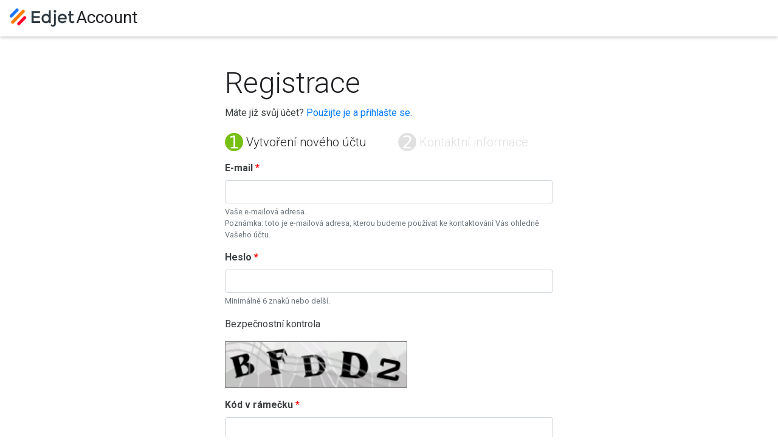

--- FILE ---
content_type: text/html
request_url: https://account.edjet.com/sign-up?setLang=cs-CZ&product=edjettrainingcloudsubscription-premium-an-1-230-cz
body_size: 4952
content:
<!DOCTYPE html>

<html>

<head>


<meta charset="utf-8">
<meta name="viewport" content='width=device-width, initial-scale=1.0, maximum-scale=1.0, minimum-scale=1.0, user-scalable=no' />


<!-- Google Analytics -->

<!-- Global site tag (gtag.js) - Google Analytics -->
<script async src="https://www.googletagmanager.com/gtag/js?id=UA-114771126-4"></script>
<script>
  window.dataLayer = window.dataLayer || [];
  function gtag(){dataLayer.push(arguments);}
  gtag('js', new Date());

  gtag('config', 'UA-114771126-4');
</script>

<title>Sign up&nbsp;- Step 1/2 | Netventic</title>

<meta name="author" content="Netventic NBS 0.0.0 developed by Netventic Technologies s.r.o." />
<meta name="keywords" content="netventic, software, web-based" />
<meta name="description" content="A web software company" />
<meta name="robots" content="index, follow" />
<meta name="googlebot" content="index, follow" />
<meta name="google-site-verification" content="" />

<!-- Favicon -->
<link rel="icon" href="/templates/site/_themes/_default/images/favicon/favicon-32x32.png" sizes="32x32" />
<link rel="icon" href="/templates/site/_themes/_default/images/favicon/favicon-16x16.png" sizes="16x16" />

<!-- Fonts Roboto + MD icons outlined (CDN)  -->
<link href="https://fonts.googleapis.com/css?family=Roboto:300,400,500,700|Material+Icons+Outlined" rel="stylesheet">

<!-- Bootstrap CSS -->
<link rel="stylesheet" href="https://cdn.jsdelivr.net/npm/bootstrap@4.5.3/dist/css/bootstrap.min.css" integrity="sha384-TX8t27EcRE3e/ihU7zmQxVncDAy5uIKz4rEkgIXeMed4M0jlfIDPvg6uqKI2xXr2" crossorigin="anonymous">

<!-- Theme CSS  -->
<link href="/templates/site/_themes/_default/css/_default_screen.css" type="text/css" media="screen" rel="stylesheet" />
<link href="/templates/site/_themes/_default/css/_default_print.css" type="text/css" media="print" rel="stylesheet" />
<link href="/templates/site/_themes/_default/css/_default_tabber.css" type="text/css" media="screen" rel="stylesheet" />

<!-- Social icons Fontello (hosted locally) -->
<style>
    @font-face {
        font-family: 'socicons-fontello';
        src: url('/templates/site/_themes/_default/fonts/fontello-socicons/font/socicons-fontello.eot?359955');
        src: url('/templates/site/_themes/_default/fonts/fontello-socicons/font/socicons-fontello.eot?359955#iefix') format('embedded-opentype'),
        url('/templates/site/_themes/_default/fonts/fontello-socicons/font/socicons-fontello.woff?359955') format('woff'),
        url('/templates/site/_themes/_default/fonts/fontello-socicons/font/socicons-fontello.ttf?359955') format('truetype'),
        url('/templates/site/_themes/_default/fonts/fontello-socicons/font/socicons-fontello.svg?359955#socicons-fontello') format('svg');
        font-weight: normal;
        font-style: normal;
    }
</style>

<link href="/templates/site/_themes/_default/fonts/fontello-socicons/css/socicons-fontello.css" type="text/css" rel="stylesheet">

<!-- Line Awesome CDN -->

<link rel="stylesheet" href="https://maxst.icons8.com/vue-static/landings/line-awesome/line-awesome/1.3.0/css/line-awesome.min.css">


<!-- jQuery -->
<script src='/js/jquery/jquery-1.7.2.min.js' type='text/javascript'></script>

<!-- jQuery PLUGINS -->
<script src='/js/jquery/plugins/dynatree/jquery/jquery.cookie.js' type='text/javascript'></script>

<!-- Other -->
<script src="/js/features.js" type="text/javascript"></script>

<!-- Tabber - hidden before load - optional -->
<script src="/js/tabber/tabber-minimized.js" type="text/javascript"></script>
<style type="text/css">.tabber{display:none;}</style>

<!-- Tabber cookie - remember current tab on reload - optional -->
<script type="text/javascript">
var tabberOptions = {
  'onLoad': function(argsObj)
  {
    var t = argsObj.tabber;
    var i;

    /* Optional: Add the id of the tabber to the cookie name to allow
       for multiple tabber interfaces on the site.  If you have
       multiple tabber interfaces (even on different pages) I suggest
       setting a unique id on each one, to avoid having the cookie set
       the wrong tab.
    */
    if (t.id) {
      t.cookie = t.id + t.cookie;
    }

    /* If a cookie was previously set, restore the active tab */
    i = parseInt(getCookie(t.cookie));
    if (isNaN(i)) { return; }
    t.tabShow(i);
    //alert('getCookie(' + t.cookie + ') = ' + i);
  },

  'onClick':function(argsObj)
  {
    var c = argsObj.tabber.cookie;
    var i = argsObj.index;
    //alert('setCookie(' + c + ',' + i + ')');
    setCookie(c, i);
  }
};

/*==================================================
  Cookie functions
  ==================================================*/
function setCookie(name, value, expires, path, domain, secure) {
    document.cookie= name + "=" + escape(value) +
        ((expires) ? "; expires=" + expires.toGMTString() : "") +
        ((path) ? "; path=" + path : "") +
        ((domain) ? "; domain=" + domain : "") +
        ((secure) ? "; secure" : "");
}

function getCookie(name) {
    var dc = document.cookie;
    var prefix = name + "=";
    var begin = dc.indexOf("; " + prefix);
    if (begin == -1) {
        begin = dc.indexOf(prefix);
        if (begin != 0) return null;
    } else {
        begin += 2;
    }
    var end = document.cookie.indexOf(";", begin);
    if (end == -1) {
        end = dc.length;
    }
    return unescape(dc.substring(begin + prefix.length, end));
}
function deleteCookie(name, path, domain) {
    if (getCookie(name)) {
        document.cookie = name + "=" +
            ((path) ? "; path=" + path : "") +
            ((domain) ? "; domain=" + domain : "") +
            "; expires=Thu, 01-Jan-70 00:00:01 GMT";
    }
}
</script>

</head>

<!-- ### MASTER PAGE ### -->
<!-- template filename: default.tpl.php -->

<body class="ed_pageUid--netventic_sign_up">

    <!--Page top anchor-->
    <a href="#" name="pagetop" id="pagetop">pagetop</a>


    <div class="ed_headerPlaceholder"></div>

    <header class="ed_header d-print-none">

        <div class="container-fluid">

            <div class="row">

                <div class="ed_headerLayout col-12">

                    <div class="ed_headerLayoutLogo ed_headerLayout__item">

                        
<!--LOGO TPL-->

<h1 class="ed_logo">

	<a href="/account/dashboard" title="Edjet Acount home">

		<span class="ed_logo__image">
			<img class="ed_logo__imageImg" src="/templates/site/_themes/_default/images/logo.png" width="109" height="40" id="nahoru" alt="Logo">
		</span>
		<span class="ed_logo__edjet">Edjet</span>
		<span class="ed_logo__text">Account</span>

	</a>

</h1>

                    </div>


                    <div class="ed_headerLayoutMenu ed_headerLayout__item">

                    </div>


                    <div class="ed_headerLayoutActions ed_headerLayout__item">

                    </div>



                    <!-- New product -->

                    <div class="ed_createEdjetAccount ed_headerLayout__item d-none d-sm-block">
                        
                    </div>


                    <!-- Account -->

                    <div class="ed_createEdjetAccount ed_headerLayout__item">

                       
                    </div>


                </div>

            </div>

        </div>

    </header>


    <!-- Page Placeholder Zone -->

    <div class="container mt-5 mb-5">

        
<!-- PAGE LAYOUT -->
<!-- template filename: 1_col_grid_12.tpl.php -->


<div class="row">

    <div class="col-12">


    </div>

</div>


<div class="row">

    <div class="col-12">



<!-- Edjet Account - Sign up – Step 1/2 – Create a new account -->


<!-- Nested grid -->
<div class="row justify-content-center">

    <div class="col-12 col-sm-10 col-md-8 col-lg-6">

        <h2>Registrace</h2>

        
        <p>Máte již svůj účet? <a href="/login?product=edjettrainingcloudsubscription-premium-an-1-230-cz">Použijte je a přihlašte se</a>.</p>


        <div class="row signUpSteps step1">
            
            <div class="col-12 col-sm-6 step1box">
            
                <h3><span class="step1number">&#10122;</span> Vytvoření nového účtu</h3>
            
            </div>
            
            <div class="col-12 col-sm-6 step2box">
            
                <h3><span class="step2number">&#10123;</span> Kontaktní informace</h3>
                
            </div>

            
        </div>

        <div class="row mb-4">

			<div class="col-12">

				


<link rel="stylesheet" type="text/css" media="all" href="/js/calendar/calendar-win2k-cold-2.css" />
<script type="text/javascript" src="/js/calendar/calendar_stripped.js"></script>


<script type="text/javascript" src="/js/calendar/lang/calendar-cs-utf8.js"></script>
<script type="text/javascript" src="/js/calendar/calendar-setup_stripped.js"></script>


<script type="text/javascript">
function checkNumChars(el, num)
{
 var chars_entered=Utf8.encode($(el).val()).length;
 
 $('.charsEntered', $(el).next()).html(chars_entered);
 
 if(chars_entered>=num)
 {
  alert('Maximální počet znaků byl překročen!');
  return false;
 }
 
 return true;
}
</script>

    <form method="post" action="/sign-up" enctype="multipart/form-data">

        <input type="hidden" name="form_id" value="36" />

		

<!-- Form items -->





<!-- Form input - Text field -->

<div class="form-group">


                          <label for="ans_591" class="requiredDataLabel">
                            <strong>
                                E-mail                            <span class="red">*</span></strong>
                          </label>                        
    <input type="text" id="ans_591" name="ans_591[]" size="40" value="" class="form-control requiredData" />

    
    <small class="form-text text-muted">Vaše e-mailová adresa. <br />Poznámka: toto je e-mailová adresa, kterou budeme používat ke kontaktování Vás ohledně Vašeho účtu.</small>


</div>





<!-- Form input - Password -->


<div class="form-group">


                          <label for="ans_592" class="requiredDataLabel">
                            <strong>
                                Heslo                            <span class="red">*</span></strong>
                          </label>                    
    <input type="password" id="ans_592" name="ans_592[]" size="40" value="" class="form-control requiredData" />

    
    <small class="form-text text-muted">Minimálně 6 znaků nebo delší.</small>


</div>





<!-- Form input - Captcha -->


<div class="ed_formControlCaptcha">

    <p>Bezpečnostní kontrola</p>

    <div class="captchaImage">
        <img src="https://account.edjet.com/components/code_image.php" width="300" alt="Captcha image" />
    </div>
      
    
    <!-- Captcha code -->

    <div class="form-group">

        
                          <label for="ans_594" class="requiredDataLabel">
                            <strong>
                                Kód v rámečku                            <span class="red">*</span></strong>
                          </label>        
        <input id="ans_594" name="ans_594[]" size="5" value="" class="form-control requiredData captchaCode" />
    
    </div> 
    


</div>





<div class="form-group form-check">

    

    <span id="ans_595_0">

        <input id="ans_595" class="form-check-input" name="ans_595[]" type="checkbox" value="0" />
        
        <label class="form-check-label" for="ans_595">Souhlasím s <a href="https://elearning.edjet.cz/vop" title="Podmínky služby" target="_blank" class="external">Podmínkami služby Edjet</a></label>
    
    </span>


    
</div>




                   
                            <input type="hidden" id="ans_596" name="ans_596[]" value="33" />
                   




                   
                            <input type="hidden" id="ans_662" name="ans_662[]" value="edjettrainingcloudsubscription-premium-an-1-230-cz" />
                   


		<p>Položky označené tučně a * jsou povinné.</p>

		<!--Submit button-->

		<a href="#" class="btn btn-primary inputButton showLoading" id="formsEngineFormSubmit" name="sent" >Odeslat</a>
		
  </form>
			</div>

        </div>
		
		<div class="row mb-4">

			<div class="col-12">
			
				<p>Security and your privacy is important to us! This site is SSL enabled for secure e-commerce and confidential communications.</p>

			</div>

		</div>

        
    </div>

</div>

    </div>

</div>


<div class="row">

    <div class="col-12">


    </div>

</div>

    </div>


    
<!-- FOOTER NAV TPL -->


<section class="ed_footerNav d-print-none">

    <div class="container">

        <div class="row mb-5">



            <!-- PRODUCTS -->

            <div class="col-6 col-md mb-4">

                <div class="mb-4">
                    <span class="ed_footer__groupTitle">Produkty</span>
                </div>

                <div>

                    <div>
                        <a class="ed_footer__link" href="/account/products">Moje produkty</a>
                    </div>

                    <div>
                        <a class="ed_footer__link" href="/account/new-product">Aktivujte nový produkt</a>
                    </div>

                    <div>
                        <a class="ed_footer__link" href="/account/billing/invoices">Faktury</a>
                    </div>


                </div>

            </div>



            <!-- ACCOUNT -->

            <div class="col-6 col-md mb-4">

                <div class="mb-4">
                    <span class="ed_footer__groupTitle">Účet</span>
                </div>

                <div>

                    <div>
                        <a class="ed_footer__link" href="/account/profile">Můj účet</a>
                    </div>

                    <div>
                        <a class="ed_footer__link" href="/account/change-password">Změna hesla</a>
                    </div>

                    <div>
                        <a class="ed_footer__link" href="/account/messages">Zprávy</a>
                    </div>

                    <div>
                        <a class="ed_footer__link" href="/login/lost-password">Reset hesla</a>
                    </div>

                </div>

            </div>




            <!-- SUPPORT -->

            <div class="col-6 col-md mb-4">

                <div class="mb-4">
                    <span class="ed_footer__groupTitle">Podpora</span>
                </div>

                <div class="m24b">

                    <div>
                        <a class="ed_footer__link ed_link--external" href="https://support.edjet.com/cs-cz/kontaktujte-nas" target="_blank">Kontaktovat podporu</a>
                    </div>

                    <div>
                        <a class="ed_footer__link ed_link--external" href="https://support.edjet.com/cs-cz" target="_blank">Centrum podpory</a>
                    </div>

                    <div>
                        <a class="ed_footer__link ed_link--external" href="https://edjet.eu.teamwork.com/support/#/tickets/new" target="_blank">Požadavek (ticket)</a>
                    </div>


                </div>

            </div>


            <!-- LANGUAGE -->

            <div class="col-6 col-md mb-4">

                <div class="mb-4">
                    <span class="ed_footer__groupTitle">Jazyk</span>
                </div>

                <div class="mb-5">

                    <form action="/sign-up?setLang=cs-CZ&amp;product=edjettrainingcloudsubscription-premium-an-1-230-cz" method="post">
                        
                        <div class="form-row">

                            <div class="col-auto">

                                <select class="form-control" id="i_appLanguageSwitcher" name="appLanguageSwitcher" onchange="return this.form.submit();">
                                                                            <option value="cs-CZ"  selected="selected">Česky</option>
                                                                            <option value="en-US" >Anglicky</option>
                                                                            <option value="sk-SK" >Slovensky</option>
                                                                    </select>

                            </div>

                        </div>

                    </form>


                </div>


            </div>

        </div>

    </div>

</section>



    <!-- Footer -->

    <footer class="ed_footer">

        <div class="container">

            
<!-- FOOTER TPL -->


<div class="row pt-5 pb-5">

	<div class="col-12 col-md-8">

		<div class="ed_footerInner">

			<p>
				&copy; 2026 Edjet, všechna práva vyhrazena. NBS 0.0.0			</p>

		</div>

	</div>

	<div class="col-12 col-md-4 text-md-right">

		<div class="ed-socialWrapper">

			<a href="https://twitter.com/EdjetCom" target="_blank">
				<i class="socicons-fontello socicons-fontello--32 icon-twitter"></i>
				<span class="d-none">Edjet Twitter</span>
			</a>

			<a href="#" target="_blank">
				<i class="socicons-fontello socicons-fontello--32 icon-linkedin"></i>
				<span class="d-none">Edjet LinkedIn</span>
			</a>

			<a href="https://www.youtube.com/channel/UCSJ3C8lR76uAFhO0IQAlTmQ" target="_blank">
				<i class="socicons-fontello socicons-fontello--32 icon-youtube-play"></i>
				<span class="d-none">Edjet Youtube</span>
			</a>

			<a href="#" target="_blank">
				<i class="socicons-fontello socicons-fontello--32 icon-facebook-squared"></i>
				<span class="d-none">Edjet Facebook</span>
			</a>

		</div>

	</div>

</div>





        </div>

    </footer>


</body>

</html>

--- FILE ---
content_type: text/css
request_url: https://account.edjet.com/templates/site/_themes/_default/css/_default_screen.css
body_size: 3959
content:
@charset "utf-8";


/*------ GENERAL -----------------------------------------------------------------*/

html, body {
    height: 100%;
}

body {
    font-family: 'Roboto', sans-serif;
    font-weight: 400;
    font-size: 1rem;
    color: #3c4043;
    margin: 0;
    padding: 0;
    border: 0px none;
    background-color: #fff;
}

/* Headings (RSP) */

h1, .h1, h2, .h2, h3, .h3, h4, .h4, h5, .h5, h6, .h6 {
    font-weight: 400;
    color: #202124;
    margin-top: 0;
    margin-bottom: 0.5rem;
}

/* Small devices (landscape phones, 576px and up)*/

@media (min-width: 576px) {
    h1, .h1 {
        font-size: 3.5rem;
        font-weight: 300;
    }
    h2, .h2 {
        font-size: 3rem;
        font-weight: 300;
    }
    h3, .h3 {
        font-size: 2.5rem;
        font-weight: 300;
    }
    h4, .h4 {
        font-size: 2rem;
        font-weight: 300;
    }
    h5, .h5 {
        font-size: 1.5rem;
        font-weight: 300;
    }
    h6, .h6 {
        font-size: 1rem;
        font-weight: 300;
    }
}

legend {
    background-color: #566675;
    color: #FFFFFF;
    font-weight: bold;
    padding: 0.3em 1.5em;
}

fieldset {
    padding: 1em;
    margin: 1em 0;
    border: solid 1px silver;
}

hr {
    border-top: solid 1px #d3d7db;
    border-right: none;
    border-bottom: none;
    border-left: none
}

table {
    border-collapse: collapse;
}

del {
    color: #47494c;
    text-decoration: line-through;
}

p {
    line-height: 1.6em;
    word-wrap: break-word;
}

ol {
    line-height: 1.6em;
}


/* Links */

.ed_link--external:after {
    font-family: 'Material Icons Outlined';
    font-size: inherit;  /* Icon size */
    content: "\e89e";
    color: inherit;
    padding-left: 0.2rem;
    line-height: 0;
}


/* Text looking like link */

.likeLink {
    color: #284fed;
    text-decoration: underline;
}



/*------ LAYOUT -----------------------------------------------------------------*/


/* Header */

.ed_header {
    position: fixed;
    top: 0;
    width: 100%;
    height: 60px;
    z-index: 300;
    background-color: #fff;
    -moz-box-shadow: 0px 2px 5px rgba(0,0,0,0.2);
    -webkit-box-shadow: 0px 2px 5px rgba(0,0,0,0.2);
    box-shadow: 0px 2px 5px rgba(0,0,0,0.2);
}

.ed_headerPlaceholder {
    display: block;
    height: 60px; /* header height */
    width: 100%;
    content: "";
}

.ed_headerLayout {
    display: flex;
    justify-content: space-between;
    height: 60px;
}

.ed_headerLayout__item {
}

.ed_headerLayoutLogo {
    flex-shrink: 1;
}

.ed_headerLayoutMenu {
    flex-grow: 1;
    flex-shrink: 1;
}




/* Logo */

.ed_logo {
    display: block;
    position: relative;
    width: 120px;
    margin: 0;
    padding: 0;
    z-index: 99;
}

.ed_logo a {
    display: block;
    position: absolute;
    top: 12px;
    left: 0;
    width: 220px;
    height: 36px;
    text-decoration: none;
    color: #202124;
}

.ed_logo a:hover {
    text-decoration: none;
    color: #202124;
}


.ed_logo__image {
    display: block;
    position: absolute;
    top: 0;
    left: 0;
    width: 36px;
    height: 36px;
    overflow: hidden;
}

@media (min-width: 576px) {
    .ed_logo {
        flex-shrink: 0;
        width: 220px;
    }
    
    .ed_logo__image {
        width: 109px;
    }

}


.ed_logo__imageImg {
    display: block;
    position: absolute;
    top: 0;
    left: 0;
    border: none;
    padding: 0;
    margin: 0;
}

.ed_logo__edjet {
    display: none;
}

.ed_logo__text {
    display: block;
    position: absolute;
    top: 0;
    left: 37px;
    font-family: 'Roboto', sans-serif;
    font-weight: 400;
    font-size: 28px;
}

@media (min-width: 576px) {
    .ed_logo__text {
        left: 110px;
    }
}


/* MENU - DESKTOP */
/* Note: Menu is optional */

.ed_menu {

    text-align: center;
    height: 60px;
    margin-left: 6px;
}

/* menu is hidden*/
.ed_pageUid--login .ed_menuInner {
    display: none !important;
}

.ed_menuActions {
    position: absolute;
    width: auto;
    top: 16px;
    right: 0;
}

.ed_menu__item {
    margin-top: 16px;
    float: left;
    text-align: left;
    width: auto;
}

.ed_menu__item a {
    display: inline-block;
    width: auto;
    text-decoration: none;
    color: #34495e;
    font-weight: 400;
    padding: 6px 18px 10px 18px;
}

@media all and (max-width: 1124px) {
    .ed_menu__item a {
        padding: 6px 10px 10px 10px !important;
    }
}

.ed_menu__item a:visited {
    color: #34495e;
}

.ed_menu__item a:hover {
    color: #007bff;
}

.ed_menu__item--active a {
    color: #000000 !important;
    border-bottom: solid 4px #007bff;
}

.ed_menuActions--customerPortal {
    color: #007bff !important;
}


/* menu elements */

.ed_headerAction__button {
    margin-top: 12px;
}

.ed_headerAccount__button {
    margin-top: 12px;
}

.ed_headerLogoutMobile__button {
    margin-top: 12px;
}

.ed_menuMobileButtonInner {
    margin-top: 8px;
}


/* MENU MOBILE - Hamburger button */

.ed_menuMobileButton {
    width: 60px;
}

.ed_menuMobileButton__link {
    display: block !important;
    background-color: transparent !important;
    border: solid 1px #34495e;
    color: #34495e !important;
    padding: 0.5rem 1rem !important;
}


/* MENU MOBILE */

.ed_menuMobile {
    display: none;
    position: fixed;
    width: 100%;
    top: 60px;
    left: 0;
    z-index: 100;
    background-color: #ffffff;
}

.ed_menuMobile__item {
    width: 100%;
    border-bottom: solid 1px #ccc;
}

.ed_menuMobile__item a {
    display: inline-block;
    width: auto;
    text-decoration: none;
    color: #34495e;
    font-weight: 400;
    padding: 6px 18px 10px 18px;
    padding: 1rem;
    border-bottom: none !important;
}

.ed_menuMobile__item a:visited {
    color: #34495e;
}

.ed_menuMobile__item a:hover {
    color: #007bff;
}

.ed_menuMobile__item--active a {
    color: #000000 !important;
    border-bottom: solid 4px #007bff;
    font-weight: 700 !important;
}

.ed_menuMobile__item--customerPortal {
    color: #007bff !important;
}


/* Footer -- Mega footer (footer navigation) */

.ed_footerNav {
    background-color: #f1f1f1;
    padding: 4em 0;
    margin-top: 4em;
}

.ed_footer__groupTitle {
    margin-bottom: 1em;
    text-transform: uppercase;
}

.ed_footer__link {
    text-decoration: none;
    color: #000;
    display: inline-block;
    margin-bottom: 1em;
}


/* Footer */

.ed_footer {
    font-size: 14px;
    text-align: left;
    border-top: 1px solid #eaeaea;
}

.ed_footer a {
    text-decoration: none;
}

.ed_footer .ed_footerInner {
    padding: 0.5em 0 5em 0;
}

.ed_footerMenu a {
    text-decoration: none;
}


/* Table */

.ed_tableRowDetails {
    display: none;
}

.ed_tableRowDetails>td {
    border-top: none;
}

.ed_verticalAlignMiddle {
    vertical-align: middle !important;
}

.ed_verticalAlignTop {
    vertical-align: top !important;
}


/*------ ICONS -----------------------------------------------------------------*/


/**
* Icons
* Using Google Material Design Icon font (MDI)
* https://design.google.com/icons/
*/

/* Rules for sizing the icon. */

.material-icons-outlined.md-12 {
    font-size: 12px;
}

.material-icons-outlined.md-14 {
    font-size: 14px;
}

.material-icons-outlined.md-16 {
    font-size: 16px;
    vertical-align: -15%; /* TBD remove -- use align self? */
}

.material-icons-outlined.md-18 {
    font-size: 18px;
    vertical-align: -15%; /* TBD remove */
}

.material-icons-outlined.md-20 {
    font-size: 20px;
    vertical-align: -20%; /* TBD remove */
}

.material-icons-outlined.md-24 {
    font-size: 24px;
    vertical-align: -25%; /* TBD remove */
}

.material-icons-outlined.md-28 {
    font-size: 28px;
    vertical-align: -26%; /* TBD remove */
}

.material-icons-outlined.md-30 {
    font-size: 30px;
    vertical-align: -26%; /* TBD remove */
}

.material-icons-outlined.md-32 {
    font-size: 32px;
    vertical-align: -27%; /* TBD remove */
}

.material-icons-outlined.md-36 {
    font-size: 36px;
    vertical-align: -28%; /* TBD remove */
}

.material-icons-outlined.md-48 {
    font-size: 48px;
    vertical-align: -28%; /* TBD remove */
}

.material-icons-outlined.md-72 {
    font-size: 72px;
    vertical-align: -28%; /* TBD remove */
}

/* Rules for using icons as black on a light background. */

.material-icons-outlined.md-dark {
    color: rgba(0, 0, 0, 0.54);
}

.material-icons-outlined.md-dark.md-inactive {
    color: rgba(0, 0, 0, 0.26);
}

/* Rules for using icons as white on a dark background. */

.material-icons-outlined.md-light {
    color: rgba(255, 255, 255, 1);
}

.material-icons-outlined.md-light.md-inactive {
    color: rgba(255, 255, 255, 0.3);
}



/* Social icons Fontello */

.socicons-fontello {
    font-family: "socicons-fontello";
    font-style: normal;
    font-weight: normal;
    display: inline-block;
    text-decoration: inherit;
    width: 1em;
    margin-right: .2em;
    text-align: center;
    /* opacity: .8; */
    /* For safety - reset parent styles, that can break glyph codes*/
    font-variant: normal;
    text-transform: none;
    /* fix buttons height, for twitter bootstrap */
    line-height: 1em;
    /* Animation center compensation - margins should be symmetric */
    /* remove if not needed */
    margin-left: .2em;
    /* You can be more comfortable with increased icons size */
    /* font-size: 120%; */
    /* Font smoothing. That was taken from TWBS */
    -webkit-font-smoothing: antialiased;
    -moz-osx-font-smoothing: grayscale;
    /* Uncomment for 3D effect */
    /* text-shadow: 1px 1px 1px rgba(127, 127, 127, 0.3); */
}

/* icon sizes */

.socicons-fontello--28 {
    font-size: 28px;
}

.socicons-fontello--32 {
    font-size: 32px;
}

/* icon colors */

.icon-youtube-play {
    color: #ff0000;
}

.icon-twitter {
    color: #1da1f2;
}

.icon-facebook-squared {
    color: #4267B2;
}

.icon-linkedin {
    color: #2867B2;
}


/* BS Button */

.btn {
    text-transform: uppercase;
    padding-top: 0.5rem;
}

.btn {
    text-decoration: none !important;
}


/* Lists */

.uniList {
    text-align: left;
    list-style: url(../images/bullet3.png);
    padding-left: 24px;
}


/* Colors */


.ed_colorWhite {
    color: #ffffff;
}

.ed_colorBlack {
    color: #000000;
}

.red {
    color: #ff0000;
}


/* CID colors*/

.ed_colorCidYellow {
    color: #fcb040;
}

.ed_colorCidGreen {
    color: #8dc63f;
}

.ed_colorCidBlue {
    color: #1974f9;
}

.ed_colorCidPurple {
    color: #9f1f63;
}

.ed_colorCidOrange {
    color: #ff7b00;
}

.ed_colorCidRed {
    color: #ff002b;
}


/*------ WEB PARTS (WPs) -----------------------------------------------------------------*/

/* Page Top Anchor*/
#pagetop {visibility: hidden; position: absolute; top: 0}


/* WEB PART :: LOGIN FORM */

.wpLoginForm {
    padding: 0 2em 0 0;
}

.wpLoginText {
    padding: 2em;
    background-color: #f0f0f0;
}


/* WEB PART :: PAGING*/

/* 3 cells table */

.spodniLista {
    width: 100%;
    border-collapse: collapse;
    background-color: #F0F0F0;
    margin: 1.5em 0;
    color: #000;
}

.spodniLista td {
    border: none;
    padding: 0.8em;
    vertical-align: middle;
}

/* cisla */

.strankovaniCisloActive a {
    padding: 3px 6px;
    color: #0e76bc;
    border: solid 1px transparent;
}

.strankovaniCisloActive a:hover {
    border: solid 1px #000 !important;
}

.strankovaniCislo {
    padding: 3px 6px;
    background-color: #0e76bc;
    border: solid 1px #0e76bc;
    color: #FFF;
}

/* BOTTOM BAR */

/* 2 cells table */

.bottomBar {
    width: 100%;
    border-collapse: collapse;
    background-color: #F0F0F0;
    margin: 1px 0 1.5em 0;
    color: #000;
}

.bottomBar td {
    width: 50%;
    border: none;
    padding: 1em !important;
    vertical-align: middle;
}

.bottomBar p {
    padding: 0;
    margin: 0;
}

/* paging info*/

.pagingInfo {
    color: #808080;
    font-size: 93%;
}


/*MESSAGES LIST*/

.messagesList h3 {
    font-size: 113%;
    padding: 0;
    margin: 0.5em 0;
}

.messagesList h3 a {
    text-decoration: underline;
}

.messagesList h3 a:hover {
    text-decoration: none;
}

/*item*/
.messagesList .messageItem.notVisited {
    font-weight: bold;
}

.messagesList .messageItem.notVisited h3 {
    font-weight: bold;
}


/* DIMMER */

.cm_dimmer {
    position: fixed;
    top: 0;
    left: 0;
    width: 100%;
    height: 100%;
    z-index: 10;
    background: #000;
    opacity: 0.4;
    filter: alpha(opacity=40);
} 

/* LOADING */

.loading {
    display: none;
    text-align: center;
    width: 100px;
    height: 100px;
    position: fixed;
    top: 40%;
    left: 50%;
    margin: -50px 0 0 -50px;
    z-index: 10002;
    padding: 0;
    background: url("../images/loading.gif") center no-repeat transparent;
}

.loading p {
    padding: 0;
    margin: 70px 0 0 0;
}

.loading span {
    font-weight: bold;
}


/* SIGN UP STEPS */

.signUpSteps h3 {
    font-size: 20px;
}

.step1number, .step2number {
    font-size: 36px;
    vertical-align: middle;
}

.signUpSteps.step1 .step1box .step1number {
    color: #76BF13;
}

.signUpSteps.step1 .step2box h3 {
    color: #E0E0E0;
}

.signUpSteps.step2 .step1box h3 {
    color: #E0E0E0;
}

.signUpSteps.step2 .step2box .step2number {
    color: #76BF13;
}


/* Captcha */

.captchaImage {
    margin-bottom: 1em;
}

.captchaImage img {
    border: 0;
    border: solid 1px #808080;
}


/* ALERTS - SYSTEM MESSAGES // REPLACE BY BS4 */

/**
* Annotations
*/

.ed_alert {
    display: block;
    position: relative;
    padding: 12px 18px 12px 60px;
    min-height: 55px;
    margin-top: 18px;
    margin-bottom: 18px;
    border-radius: 6px;
    -moz-background-clip: padding;
    -webkit-background-clip: padding-box;
    background-clip: padding-box;
    border: 1px;
    border-style: solid;
}

.ed_alert:before {
    font-family: 'Material Icons Outlined';
    position: absolute;
    top: 12px;
    left: 16px;
    font-size: 28px;  /* Icon size */
}


/* Error */

.ed_alert--error {
    border-color: #ff0000;
    background-color: #ffffff;
}

.ed_alert--error:before {
    content: "\e8b2";
    color: #ff0000;
}


/* Warning */

.ed_alert--warning {
    border-color: #EDB431;
    background-color: #ffffff;
}

.ed_alert--warning:before {
    content: "\E001";
    color: #EDB431;
}


/* Confirm */

.ed_alert--confirm {
    border-color: #00810b;
    background-color: #ffffff;
}

.ed_alert--confirm:before {
    content: "\e86c";
    color: #00810b;
}


/* Notice */

.ed_alert--notice {
    border-color: #2D9EE0;
    background-color: #F0F7FB;
}

.ed_alert--notice:before {
    content: "\e88e";
    color: #2D9EE0;
}


/* Tip */

.ed_alert--tip {
    border-color: #2D9EE0;
    background-color: #F0F7FB;
}

.ed_alert--tip:before {
    content: "\E83A";
    color: #2D9EE0;
}


/* message appearance */

.modal {
    position: absolute;
    width: 500px;
    text-align: left;
    top: 40%;
    left: 50%;
    margin: 0 0 0 -250px; z-index: 10000;
}


/* TEXTS */

.aCenter {
    text-align: center !important;
}

.aRight {
    text-align: right !important;
}

.aLeft {
    text-align: left !important;
}

.nowrap {
    white-space: nowrap;
}



/* LISTS */

.list1 {
    text-align: left;
    padding: 0;
    margin: 1em 0;
}

.list1 li {
    margin: 0;
    padding: 0.5em 1em;
}

/* bullets */

.bullet1 li {
    list-style: none;
    background: url("../images/bullet1.png") left 0.8em no-repeat;
}


/* FORMS */

.incorrectData {
    border: 2px solid #FF0000 !important;
}


/* IMAGES */

.responsiveImage {
    width: 100%;
    max-width: 1200px;
    height: auto;
}

/* Bootstrap overrides */

.badge--productsList {
    font-size: 100%;
}

--- FILE ---
content_type: text/css
request_url: https://account.edjet.com/templates/site/_themes/_default/fonts/fontello-socicons/css/socicons-fontello.css
body_size: 877
content:
@font-face {
  font-family: 'socicons-fontello';
  src: url('../font/socicons-fontello.eot?35327116');
  src: url('../font/socicons-fontello.eot?35327116#iefix') format('embedded-opentype'),
       url('../font/socicons-fontello.woff2?35327116') format('woff2'),
       url('../font/socicons-fontello.woff?35327116') format('woff'),
       url('../font/socicons-fontello.ttf?35327116') format('truetype'),
       url('../font/socicons-fontello.svg?35327116#socicons-fontello') format('svg');
  font-weight: normal;
  font-style: normal;
}
/* Chrome hack: SVG is rendered more smooth in Windozze. 100% magic, uncomment if you need it. */
/* Note, that will break hinting! In other OS-es font will be not as sharp as it could be */
/*
@media screen and (-webkit-min-device-pixel-ratio:0) {
  @font-face {
    font-family: 'socicons-fontello';
    src: url('../font/socicons-fontello.svg?35327116#socicons-fontello') format('svg');
  }
}
*/
 
 [class^="icon-"]:before, [class*=" icon-"]:before {
  font-family: "socicons-fontello";
  font-style: normal;
  font-weight: normal;
  speak: none;
 
  display: inline-block;
  text-decoration: inherit;
  width: 1em;
  margin-right: .2em;
  text-align: center;
  /* opacity: .8; */
 
  /* For safety - reset parent styles, that can break glyph codes*/
  font-variant: normal;
  text-transform: none;
 
  /* fix buttons height, for twitter bootstrap */
  line-height: 1em;
 
  /* Animation center compensation - margins should be symmetric */
  /* remove if not needed */
  margin-left: .2em;
 
  /* you can be more comfortable with increased icons size */
  /* font-size: 120%; */
 
  /* Font smoothing. That was taken from TWBS */
  -webkit-font-smoothing: antialiased;
  -moz-osx-font-smoothing: grayscale;
 
  /* Uncomment for 3D effect */
  /* text-shadow: 1px 1px 1px rgba(127, 127, 127, 0.3); */
}
 
.icon-twitter:before { content: '\f099'; } /* '' */
.icon-facebook:before { content: '\f09a'; } /* '' */
.icon-linkedin:before { content: '\f0e1'; } /* '' */
.icon-youtube-squared:before { content: '\f166'; } /* '' */
.icon-youtube:before { content: '\f167'; } /* '' */
.icon-youtube-play:before { content: '\f16a'; } /* '' */
.icon-facebook-official:before { content: '\f230'; } /* '' */
.icon-amazon:before { content: '\f270'; } /* '' */
.icon-twitter-squared:before { content: '\f304'; } /* '' */
.icon-facebook-squared:before { content: '\f308'; } /* '' */
.icon-linkedin-squared:before { content: '\f30c'; } /* '' */

--- FILE ---
content_type: text/css
request_url: https://account.edjet.com/templates/site/_themes/_default/css/_default_print.css
body_size: 860
content:
@charset "utf-8";

/* WEBSITE PRINT CSS */
/* Theme name: _default */


/*------ ## GENERAL ## -----------------------------------------------------------------*/

/* TAGS */
body {font-family: Arial, sans-serif; font-size: 7pt; color: #000; margin: 0; padding: 1em; text-align: left; border: 0px none; background: #FFF;}
h1 {color: #000; font-size: 260%;}
h2 {color: #000; font-size: 200%; font-weight: normal; padding: 0; margin: 0.3em 0 0.1em 0;}
h3 {color: #000; font-size: 160%; font-weight: normal;}
h4 {color: #000; font-size: 130%; font-weight: normal;}
h5 {color: #000; font-size: 100%;}
acronym { cursor: help; border-bottom: dotted 1px black;}
legend {background-color: #566675; color: #FFFFFF; font-weight: bold; padding: 0.3em 1.5em;}
fieldset { padding: 1em; margin: 1em 0; border: solid 1px silver;}
hr {border-top: solid 1px #EBEDEF;  border-right: none;  border-bottom: none; border-left: none}

/* LINKS */
a:link {color: #000;}
a:visited {color: #000;}
a:hover {color: #000;}
a:active {color: #000;}

/* HEAD */
#head {display: none;}
#head a {}

/* LOGO */
#logo {}

/* NAVIGATION */
#topMenuWrapper {display: none;}

/* NOT TO PRINT */
/* use this class for determining which elements should be not printable*/
.unprintable {display: none !important;}
/* selective element */
#languages, .spodniLista, #loginBox2, .searchBox1, #menu1cont, .breadCrumbNavi, #footer, #footerNavi, #footerLogo, #pageDetailLeft, #pagetop, .loading {display: none !important;}

/* GRID */
.grid {margin: 0; padding: 0; empty-cells: show; width: 100%; border-collapse: collapse; border: solid 3px #000000; }
.grid thead {border-bottom: solid 3px #000000; }
.grid th {text-align: center; border: solid 1px #000000; padding: 1.5em 0.5em;}
.grid td {padding: 0.5em; margin: 0; vertical-align: top; border: solid 1px black;}

/* Test Finish Page */
#testFinish {margin: 1.5em 0; padding: 0; border-collapse: collapse; empty-cells: show; width: 100%; border: solid 1px black;}
#testFinish td {padding: 1em 1.5em; vertical-align: baseline; border: solid 1px black;}
.importantData {font-size: 300%;}
#printResult { display: none;}

/* WEB PART :: CERTIFICATES */
#certificateWrapper {position: relative; margin: 0 auto;}
#certificateWrapper #certificate {}
#certificateWrapper #content {position: absolute; top: 0; left: 0;}

--- FILE ---
content_type: application/javascript
request_url: https://account.edjet.com/js/features.js
body_size: 13034
content:
// file features.js

/* global declarations */
var folderChangeActive = false;
var dimmerPreserveLoading = true;
var GLOBAL = new Array();

/* FUNCTIONS *********************************************************************/

// Rendering of PopupHint markup for Dictionary (content editor)

$(document).ready(function ()
{
  $('.popupHint').click(function(){
      if ($(this).find('div').html() == null){
        $(this).parent().append('<span style="left:'+$(this).position().left+'px;top:'+($(this).position().top - 210)+'px;" class="hintWindow"><h5><span>'+$("div#dictionary_"+$(this).attr("rel")).attr("title")+'</span><a href=# class="button close" onclick="$(this).closest(\'.hintWindow\').remove(); return false;"></a></h5><span class="hintWindow2">'+$("div#dictionary_"+$(this).attr("rel")).html()+'</span></span>');
      }
      return false;
  });
});


function submitFrontForm(obj)
{
    if(obj.attr('confirm') != 'false')
    {
        obj.closest('form').append('<input type="hidden" name="' + obj.attr('name') + '" value="1" />');
        obj.closest('form').submit();
    }
}

$(document).ready(function()
{
    
    // Submitting of forms via link with class "inputButton" on click
    $(".inputButton").click(function(event) {
        event.preventDefault();
        submitFrontForm($(this));
    });

 $("#logout").click(function()
 {
  document.forms.logoutForm.submit();
  return false;
 });
 
 $("input.poleSearch[name=sp]").focus(function()
 {
  if(this.value=='hledej...')
  {
   this.value='';
   changeColor(this, '#000');
  }
 }).blur(function()
 {
  if(this.value=='')
  {
   this.value='hledej...';
   changeColor(this, false);
  }
 });
 
 $("input.poleSearch[name^=login]").focus(function()
 {
  if(this.value=='login')
  {
   this.value='';
   changeColor(this, '#000');
  }
 }).blur(function()
 {
  if(this.value=='')
  {
   this.value='login';
   changeColor(this, false);
  }
 });
 
 $("input.poleSearch[name=login_pass]").focus(function()
 {
  if(this.value=='heslo')
  {
   this.value='';
   changeColor(this, '#000');
  }
 }).blur(function()
 {
  if(this.value=='')
  {
   this.value='heslo';
   changeColor(this, false);
  }
 });
 
 
 /*$("input.bTransfer").click(
 function()
 {
  $(this).parent().parent().effect("transfer", { to: $("#cartBox1") }, 800);
 }
 );*/
 $("form.fTransfer").submit(function()
 {
  $(this).effect("transfer", { to: $("#cartBox1") }, 800);
 });
});


function preserveLoading(val)
{
    if (typeof(val) == 'undefined' || val == null || val == true) {
        dimmerPreserveLoading = true;
    } else if (val == false) {
        dimmerPreserveLoading = false;
        return;
    }
    
    dimmerPreserveLoading = true;
}

function showLoading()
{
    if (dimmerPreserveLoading == true) {
        $('div.loading').show();
        $('.cm_dimmer').show();
    }
}


function hideLoading(fade)
{
    if (typeof(fade) == 'undefined' || fade == null) {
        $('div.loading').hide();
        $('.cm_dimmer').hide();
    } else {
        $('div.loading').hide(fade);
        $('.cm_dimmer').hide();
    }
}


function openExternal(link, obj)
{
    Popup = window.open(link, 'Load'+obj.hash, 'toolbar=no,location=yes,status=yes,menubar=no,scrollbars=yes,resizable=yes,width=920,height=500,top=50,left=50');
    Popup.focus();
    
    return false;
}


function openInPanel(link, obj)
{
    showLoading();
    $('#' + obj.panel).find('div.panelContent').html(link);
    //$('#' + obj.panel).find('iframe').attr('src', $(link).attr('href'));
    hideLoading();
    return false;
}


function switchControl(el, text)
{
    text = (text) ? text : '';
    if ($(el).hasClass('loadItem')) {
        return true;
    } else {
        $(el).parent().prev('input').val(text);
        $(el).parent().next('input').val('');
        $(el).toggleClass('unloadItem');
        $(el).toggleClass('loadItem');
    }
    
    return false;
}

function switchControl2(obj, settings)
{
    var ret = true;
    
    if ($(obj).hasClass(settings.class1)) {
        $(obj).attr('title', settings.title2);
        $(obj).find('span.caption').html(settings.caption_str2);
    } else {
        $(obj).attr('title', settings.title1);
        $(obj).find('span.caption').html(settings.caption_str1);
        ret = false;
    }
    
    $(obj).toggleClass(settings.class1);
    $(obj).toggleClass(settings.class2);
    
    return ret;
}

function removeMore(el, id, tabber)
{
    tabber = (tabber == null) ? true : tabber;
    divWrapper = (tabber) ? 'div.tabbertab' : '#main';
    $(el).parents(divWrapper).find('input:checked[name^=sel_more]').each(function() 
    {
        var handler=new table_handler(this);
        
        if (handler.removeRow() == false) {
            $(this).decreaseItems(id);
        }
    });
    
    return false;
}


function hideRows(id, el)
{
 $(el).parent().parent().find(".jQshowHide_"+id).hide();
}


function changeColor(el, color)
{
 if(color==false)
 {$(el).removeAttr("style");}
 else
 {$(el).attr("style", "color: "+color);}
 
 return false;
}


/* removeIndex(dd)
 * @param dd - element select
 * @return - void
 */
function removeIndex(dd)
{
 if(dd.options[0].value=='' || dd.options[0].value=='NULL')
 {
  dd.remove(dd.options[0]);
 }
}


/* makeSure(txt)
 * @param name - name of given element
 * @return - true if OK, false if canceled
 */
function makeSure(txt)
{
 return (confirm(txt))? true : false;
}


/* isElement(name, num)
 * @param name - output string
 * @param num - element's number in HTML Object collection
 * @return - true if OK, false if canceled
 */
function isElement(name, num)
{
 var x=document.getElementsByName(name);
 if(typeof(x)=="undefined" || typeof(x[num])=="undefined")
 {return false;}
 
 return x[num];
}


/* convertToInput()
 * @param el - a href element
 * 
 */
function convertToInput(el, key, val)
{
    if (folderChangeActive == true) {
        el.blur();
        return false;
    }

    var div = el.parentNode.parentNode;
    if (div) {
        $(div).hide();
    }

    var nextDiv = div.nextSibling;
    if (nextDiv) {
        $(nextDiv).show();
    }

    //el.style.visibility='hidden';

    folderChangeActive = true;

    var input = $('#folder_name_'+(key));
    if (input && input.length > 0) {
        input.removeAttr('disabled');
        input.focus();
        input.select();
    }

    var span = $('#folder_id_'+(key));
    if (span && span.length > 0) {
        span.html('<input name="id" type="hidden" value="'+(key)+'" />');
    }

    return false;
}


/* cancelInput()
 * @param el - a href element
 * 
 */
function cancelInput(el, key, val)
{
 var div=el.parentNode;
 if(div)
 {div.style.display='none';}
 
 var nextDiv=div.previousSibling;
 if(nextDiv)
 {nextDiv.style.display='';}
 
 var input=document.getElementById('folder_name_'+(key));
 if(input)
 {
  input.disabled=true;
  input.value=val;
 }
 
 var span=document.getElementById('folder_id_'+(key));
 if(span)
 {span.innerHTML='';}
 
 folderChangeActive=false;
 
 return false;
}


/* showHideEdit()
 * @param id - element id
 * 
 */
function showHideEdit(id)
{
 var folderEdit=document.getElementById('folder_edit_'+(id));
 if(folderEdit)
 {folderEdit.style.visibility=(folderEdit.style.visibility=='hidden')? '' : 'hidden';}
 
 return false;
}


/* submitMultiple()
 * @param val - value to determine multiple action
 * 
 */
function submitMultiple(val)
{
 if(document.forms.viewTableForm)
 {
  var newInput=document.createElement('input');
  newInput.name='multiple';
  newInput.type='hidden';
  newInput.value=val;
  document.forms.viewTableForm.appendChild(newInput);
  document.forms.viewTableForm.submit();
 }
 
 return false;
}

/* submitMultipleDform()
 * @param val - value to determine multiple action
 * 
 */
function submitMultipleDform(val)
{
  if(document.dForm)
 {
  var newInput=document.createElement('input');
  newInput.name='multiple';
  newInput.type='hidden';
  newInput.value=val;
  document.dForm.appendChild(newInput);
  document.dForm.submit();
 }
 
 return false;
}


/* submitExport()
 * 
 */
function submitExport(m ,c)
{
 if(document.forms.viewTableForm)
 {
  var keys=$.map($("input:checked[name^=sel_more]"), function(a){ return a.value; }).join(",");
  
  if(keys.length==0)
  {
   alert("Vyberte položku!");
   return false;
  }
  
  document.forms.viewTableForm.action='/io/'+m+'/'+c+'/export?items='+keys;
  
  document.forms.viewTableForm.submit();
 }
 
 return false;
}


/* submitAdd()
 * @param name - name to determine action
 * 
 */
function submitAdd(name)
{
 if(document.dForm)
 {
  var newInput=document.createElement('input');
  newInput.name=name;
  newInput.type='hidden';
  newInput.value=document.getElementById('mult_value').value;
  document.dForm.appendChild(newInput);
  document.dForm.submit();
 }
 
 return false;
}


/* submitNewInput()
 * @param name - name to determine action
 * 
 */
function submitNewInput(name)
{
    if (document.dForm) {
        var newInput=document.createElement('input');
        newInput.name=name;
        newInput.type='hidden';
        newInput.value='';
        document.dForm.appendChild(newInput);
        document.dForm.submit();
    }

    return false;
}


function getAjaxData(el, uri, target, callback)
{
    showLoading();
    //$('.ajax_grid').hide();
    
    $.get(uri, function(data) {
        target.html(data);
        
        if (typeof(callback) != 'undefined' && callback != '' && callback != null) {
            jQuery.globalEval(callback);
        }
        
        hideLoading(500);
    });
    
    return false;
};


/* getNewTableRows()
 * @param obj - this
 * @param uri - ajax URI
 * 
 */
function getNewTableRows(obj, uri, id)
{
    showLoading();
    
    if (uri == '' || uri == null) {
        return;
    }
    
    $.get(uri, function(data) {
        
        if (obj == null) {
            var wrapper = $('.noRecords_' + id).parents('table.stockTable');
        } else {
            var wrapper = $(obj).parents('table').prev('table.stockTable');
        }
        
        if (wrapper.length != 1) {
            hideLoading(500);
            return;
        }
        
        $(wrapper).find('tbody.gridBody').append(data);
        
        bindAllInputs();
        
        $(obj).setItems(id, $('input[name^=products]').length);
        
        mceInit('minimal');
        
        calcInputs();
        
        hideLoading(500);
    });

    return;
}


/* getNewTableRowsQ()
 * @param obj - this
 * @param uri - ajax URI
 * 
 */
function getNewTableRowsQ(obj, uri, id)
{
    showLoading();
    
    if (uri == '' || uri == null) {
        return;
    }
    
    $.get(uri, function(data) {
        var wrapper = $(obj).parents('table').prev('table.stockTable');
        
        if (wrapper.length != 1) {
            hideLoading(500);
            return;
        }
        
        $(wrapper).find('tbody.gridBody').append(data);
        
        //$(obj).setItems(id, $('input[name^=answer_txt]').length);
        
        mceInit('simpleAjax');
        
        $('textarea.mceSimpleAjax').removeClass('mceSimpleAjax').addClass('mceSimple');
        
        hideLoading(500);
    });

    return;
}

/* addHidden()
 * @param name - name
 * @param value - value
 * 
 */
function addHidden(name, value)
{
 if(document.dForm)
 {
  var newInput=document.createElement('input');
  newInput.name=name;
  newInput.type='hidden';
  newInput.value=value;
  document.dForm.appendChild(newInput);
 }
 
 return false;
}

/* submitValue()
 * @param name - name to determine action
 * @param value - value to be send
 * 
 */
function submitValue(name, value)
{
 if(document.dForm)
 {
  var newInput=document.createElement('input');
  newInput.name=name;
  newInput.type='hidden';
  newInput.value=value;
  document.dForm.appendChild(newInput);
  document.dForm.submit();
 }
 
 return false;
}


/* getTree()
 * @param val - value to determine multiple action
 * 
 */
function getTree(val)
{
 x_getTree(ppr);
 
 function ppr(str)
 {
  z.innerHTML=str+' &nbsp;<a class="smazat" href="#" onclick="return removeRow(this);">'+txtRem+'</a>';
 }
 
 
 return false;
}

/* printInput(curr, txtRem)
 * @param curr - a href element
 * @param txt...  - string with writing
 * @param Bcount - boolean count rows? 
 * 
 */
function printInput(curr, txtRem, Bcount)
{
 tableId=curr.parentNode.parentNode.parentNode.parentNode.id;
 
 if(tableId.length<1)
 {return false;}
 
 var i=curr.parentNode.parentNode.rowIndex;
 var x=document.getElementById(tableId).insertRow(i);
 // prvni bunka
 var y=x.insertCell(0);
 var desc=new Number(i);
 y.innerHTML=desc.toString()+'.';
 y.className='aRight';
 // druha bunka
 var z=x.insertCell(1);
 
 z.innerHTML='<input type="text" name="val[]" value="" size="25" /> &nbsp;<a class="smazat" href="#" onclick="return removeRow(this);">'+txtRem+'</a>';
 
 return false;
}


/* printInput(curr, txtRem)
 * @param curr - a href element
 * @param txt...  - string with writing
 * @param Bcount - boolean count rows? 
 * 
 */
function printInputUni(curr, txtRem, Bcount, name)
{
 
 tableId=curr.parentNode.parentNode.parentNode.parentNode.id;
 
 if(tableId.length<1)
 {return false;}

 var i=curr.parentNode.parentNode.rowIndex;
 var x=document.getElementById(tableId).insertRow(i);
 // prvni bunka
 var y=x.insertCell(0);
 var desc=new Number(i);
 y.innerHTML=Bcount;
 y.className='aRight';
 // druha bunka
 var z=x.insertCell(1);
 
 z.innerHTML='<input type="text" name="'+name+'[]" value="" /> &nbsp;<a class="smazat" href="#" onclick="return removeRow(this);">'+txtRem+'</a>';
 
 return false;
}


/* removeRow(curr)
 * @param curr - a href element
 * 
 */
function removeRow(curr)
{
 tableId=curr.parentNode.parentNode.parentNode.parentNode.id;
 
 if(tableId.length<1)
 {return false;}
 
 var i=curr.parentNode.parentNode.rowIndex;
 var x=document.getElementById(tableId).deleteRow(i);
 
 return false;
}


/* printToInput(elem, txt)
 * @param elem - input element
 * @param txt  - string with writing
 * 
 */
function printToInput(elem, txt)
{
 if(elem==null)
 {return false;}
 
 var x=document.getElementById(elem);
 
 if(x.disabled==true)
 {return false;}
 
 x.value=txt;
 
 return false;
}


/* showHideElement(key, elemID)
 * @param elemID - element ID
 * 
 */
function showHideElem(key, elemID)
{
 if(key==1)
 {
  document.getElementById(elemID).style.display="none";
  document.getElementById(elemID).parentNode.parentNode.className="order_disabled";
 }
 else
 {
  document.getElementById(elemID).parentNode.parentNode.className="";
  document.getElementById(elemID).style.display="";
 }
 
 return false;
}



function translate(string)
{
    var trans = {
        'æ' : 'ae', 'ǽ' : 'ae', 
        'Æ' : 'AE', 'Ǽ' : 'AE', 
        'ß' : 'ss', 'ẞ' : 'SS', 
        'ĳ' : 'ij', 'Ĳ' : 'IJ', 
        'œ' : 'oe', 'Œ' : 'OE'
    };
    
    string = strtr(string, trans);
    
    return strtr(string, 
        "áàäâãåăãąāȁǎǻčćçḉĉċďðđḑéěëèêęȅėēĕǵğĝġģĥħíìîïĩīįĭıǐĵḱķľĺłļŀňńǹñņḿóòöőȍôõōǫŏơøǿөǒṕřŕȑŗšśŝşșťțţŧúůüùûűųūŭȕũưǔǖǘǚǜẃẁŵẍẋýỳÿŷžźżÁÀÄÂÃÅĂÃĄĀȀǍǺČĆÇḈĈĊĎÐĐḐÉĚËÈÊĘȄĖĒĔǴĞĜĠĢĤĦÍÌÎÏĨĪĮĬİǏĴḰĶĽĹŁĻĿŇŃǸÑŅḾÓÒÖŐȌÔÕŌǪŎƠØǾӨǑṔŘŔȐŖŠŚŜŞȘŤȚŢŦÚŮÜÙÛŰŲŪŬȔŨƯǓǕǗǙǛẂẀŴẌẊÝỲŸŶŽŹŻƒŉſ", 
        "[base64]"
    );
}


var Utf8 = {
 
	encode : function (string) {
		string = string.replace(/\r\n/g,"\n");
		var utftext = "";
 
		for (var n = 0; n < string.length; n++) {
 
			var c = string.charCodeAt(n);
 
			if (c < 128) {
				utftext += String.fromCharCode(c);
			}
			else if((c > 127) && (c < 2048)) {
				utftext += String.fromCharCode((c >> 6) | 192);
				utftext += String.fromCharCode((c & 63) | 128);
			}
			else {
				utftext += String.fromCharCode((c >> 12) | 224);
				utftext += String.fromCharCode(((c >> 6) & 63) | 128);
				utftext += String.fromCharCode((c & 63) | 128);
			}
 
		}
 
		return utftext;
	},
 
	decode : function (utftext) {
		var string = "";
		var i = 0;
		var c = c1 = c2 = 0;
 
		while ( i < utftext.length ) {
 
			c = utftext.charCodeAt(i);
 
			if (c < 128) {
				string += String.fromCharCode(c);
				i++;
			}
			else if((c > 191) && (c < 224)) {
				c2 = utftext.charCodeAt(i+1);
				string += String.fromCharCode(((c & 31) << 6) | (c2 & 63));
				i += 2;
			}
			else {
				c2 = utftext.charCodeAt(i+1);
				c3 = utftext.charCodeAt(i+2);
				string += String.fromCharCode(((c & 15) << 12) | ((c2 & 63) << 6) | (c3 & 63));
				i += 3;
			}
 
		}
 
		return string;
	}
 
}

/*==================================================
  Cookie functions
  ==================================================*/
function setCookie(name, value, expires, path, domain, secure)
{
    document.cookie= name + "=" + escape(value) +
        ((expires) ? "; expires=" + expires.toGMTString() : "") +
        ((path) ? "; path=" + path : "") +
        ((domain) ? "; domain=" + domain : "") +
        ((secure) ? "; secure" : "");
}

function getCookie(name)
{
    var dc = document.cookie;
    var prefix = name + "=";
    var begin = dc.indexOf("; " + prefix);
    if (begin == -1) {
        begin = dc.indexOf(prefix);
        if (begin != 0) return null;
    } else {
        begin += 2;
    }
    var end = document.cookie.indexOf(";", begin);
    if (end == -1) {
        end = dc.length;
    }
    return unescape(dc.substring(begin + prefix.length, end));
}
function deleteCookie(name, path, domain)
{
    if (getCookie(name)) {
        document.cookie = name + "=" +
            ((path) ? "; path=" + path : "") +
            ((domain) ? "; domain=" + domain : "") +
            "; expires=Thu, 01-Jan-70 00:00:01 GMT";
    }
}

jQuery.cookie = function(name, value, options) {
    if (typeof value != 'undefined') { // name and value given, set cookie
        options = options || {};
        if (value === null) {
            value = '';
            options.expires = -1;
        }
        var expires = '';
        if (options.expires && (typeof options.expires == 'number' || options.expires.toUTCString)) {
            var date;
            if (typeof options.expires == 'number') {
                date = new Date();
                date.setTime(date.getTime() + (options.expires * 24 * 60 * 60 * 1000));
            } else {
                date = options.expires;
            }
            expires = '; expires=' + date.toUTCString(); // use expires attribute, max-age is not supported by IE
        }
        // CAUTION: Needed to parenthesize options.path and options.domain
        // in the following expressions, otherwise they evaluate to undefined
        // in the packed version for some reason...
        var path = options.path ? '; path=' + (options.path) : '';
        var domain = options.domain ? '; domain=' + (options.domain) : '';
        var secure = options.secure ? '; secure' : '';
        document.cookie = [name, '=', encodeURIComponent(value), expires, path, domain, secure].join('');
    } else { // only name given, get cookie
        var cookieValue = null;
        if (document.cookie && document.cookie != '') {
            var cookies = document.cookie.split(';');
            for (var i = 0; i < cookies.length; i++) {
                var cookie = jQuery.trim(cookies[i]);
                // Does this cookie string begin with the name we want?
                if (cookie.substring(0, name.length + 1) == (name + '=')) {
                    cookieValue = decodeURIComponent(cookie.substring(name.length + 1));
                    break;
                }
            }
        }
        return cookieValue;
    }
};

/*
 * jqModal - Minimalist Modaling with jQuery
 *   (http://dev.iceburg.net/jquery/jqModal/)
 *
 * Copyright (c) 2007,2008 Brice Burgess <bhb@iceburg.net>
 * Dual licensed under the MIT and GPL licenses:
 *   http://www.opensource.org/licenses/mit-license.php
 *   http://www.gnu.org/licenses/gpl.html
 * 
 * $Version: 03/01/2009 +r14
 */
(function($) {
$.fn.jqm=function(o){
var p={
overlay: 50,
overlayClass: 'dimmer',
closeClass: 'jqmClose',
trigger: '.jqModal',
ajax: F,
ajaxText: '',
target: F,
modal: F,
toTop: F,
onShow: F,
onHide: F,
onLoad: F
};
return this.each(function(){if(this._jqm)return H[this._jqm].c=$.extend({},H[this._jqm].c,o);s++;this._jqm=s;
H[s]={c:$.extend(p,$.jqm.params,o),a:F,w:$(this).addClass('jqmID'+s),s:s};
if(p.trigger)$(this).jqmAddTrigger(p.trigger);
});};

$.fn.jqmAddClose=function(e){return hs(this,e,'jqmHide');};
$.fn.jqmAddTrigger=function(e){return hs(this,e,'jqmShow');};
$.fn.jqmShow=function(t){return this.each(function(){t=t||window.event;$.jqm.open(this._jqm,t);});};
$.fn.jqmHide=function(t){return this.each(function(){t=t||window.event;$.jqm.close(this._jqm,t)});};

$.jqm = {
hash:{},
open:function(s,t){var h=H[s],c=h.c,cc='.'+c.closeClass,z=(parseInt(h.w.css('z-index'))),z=(z>0)?z:3000,o=$('<div></div>').css({/*height:'100%',width:'100%',position:'fixed',left:0,top:0,'z-index':z-1,opacity:c.overlay/100*/});if(h.a)return F;h.t=t;h.a=true;h.w.css('z-index',z);
 if(c.modal) {if(!A[0])L('bind');A.push(s);}
 else if(c.overlay > 0)h.w.jqmAddClose(o);
 else o=F;

 h.o=(o)?o.addClass(c.overlayClass).prependTo('body'):F;
 if(ie6){$('html,body').css({height:'100%',width:'100%'});if(o){o=o.css({position:'absolute'})[0];for(var y in {Top:1,Left:1})o.style.setExpression(y.toLowerCase(),"(_=(document.documentElement.scroll"+y+" || document.body.scroll"+y+"))+'px'");}}

 if(c.ajax) {var r=c.target||h.w,u=c.ajax,r=(typeof r == 'string')?$(r,h.w):$(r),u=(u.substr(0,1) == '@')?$(t).attr(u.substring(1)):u;
  r.html(c.ajaxText).load(u,function(){if(c.onLoad)c.onLoad.call(this,h);if(cc)h.w.jqmAddClose($(cc,h.w));e(h);});}
 else if(cc)h.w.jqmAddClose($(cc,h.w));

 if(c.toTop&&h.o)h.w.before('<span id="jqmP'+h.w[0]._jqm+'"></span>').insertAfter(h.o);    
 (c.onShow)?c.onShow(h):h.w.show();e(h);return F;
},
close:function(s){var h=H[s];if(!h.a)return F;h.a=F;
 if(A[0]){A.pop();if(!A[0])L('unbind');}
 if(h.c.toTop&&h.o)$('#jqmP'+h.w[0]._jqm).after(h.w).remove();
 if(h.c.onHide)h.c.onHide(h);else{h.w.hide();if(h.o)h.o.remove();} return F;
},
params:{}};
var s=0,H=$.jqm.hash,A=[],ie6=$.browser.msie&&($.browser.version == "6.0"),F=false,
i=$('<iframe src="javascript:false;document.write(\'\');" class="jqm"></iframe>').css({opacity:0}),
e=function(h){if(ie6)if(h.o)h.o.html('<p style="width:100%;height:100%"/>').prepend(i);else if(!$('iframe.jqm',h.w)[0])h.w.prepend(i); f(h);},
f=function(h){try{$(':input:visible',h.w)[0].focus();}catch(_){}},
L=function(t){$()[t]("keypress",m)[t]("keydown",m)[t]("mousedown",m);},
m=function(e){var h=H[A[A.length-1]],r=(!$(e.target).parents('.jqmID'+h.s)[0]);if(r)f(h);return !r;},
hs=function(w,t,c){return w.each(function(){var s=this._jqm;$(t).each(function() {
 if(!this[c]){this[c]=[];$(this).click(function(){for(var i in {jqmShow:1,jqmHide:1})for(var s in this[i])if(H[this[i][s]])H[this[i][s]].w[i](this);return F;});}this[c].push(s);});});};
})(jQuery);


/*
 * jqDnR - Minimalistic Drag'n'Resize for jQuery.
 *
 * Copyright (c) 2007 Brice Burgess <bhb@iceburg.net>, http://www.iceburg.net
 * Licensed under the MIT License:
 * http://www.opensource.org/licenses/mit-license.php
 * 
 * $Version: 2007.08.19 +r2
 */

(function($){
$.fn.jqDrag=function(h){return i(this,h,'d');};
$.fn.jqResize=function(h){return i(this,h,'r');};
$.jqDnR={dnr:{},e:0,
drag:function(v){
 if(M.k == 'd')E.css({left:M.X+v.pageX-M.pX,top:M.Y+v.pageY-M.pY});
 else E.css({width:Math.max(v.pageX-M.pX+M.W,0),height:Math.max(v.pageY-M.pY+M.H,0)});
  return false;},
stop:function(){E.css('opacity',M.o);$().unbind('mousemove',J.drag).unbind('mouseup',J.stop);}
};
var J=$.jqDnR,M=J.dnr,E=J.e,
i=function(e,h,k){return e.each(function(){h=(h)?$(h,e):e;
 h.bind('mousedown',{e:e,k:k},function(v){var d=v.data,p={};E=d.e;
 // attempt utilization of dimensions plugin to fix IE issues
 if(E.css('position') != 'relative'){try{E.position(p);}catch(e){}}
 M={X:p.left||f('left')||0,Y:p.top||f('top')||0,W:f('width')||E[0].scrollWidth||0,H:f('height')||E[0].scrollHeight||0,pX:v.pageX,pY:v.pageY,k:d.k,o:E.css('opacity')};
 E.css({opacity:0.8});$().mousemove($.jqDnR.drag).mouseup($.jqDnR.stop);
 return false;
 });
});},
f=function(k){return parseInt(E.css(k))||false;};
})(jQuery);


var Base64 = {
 
    // private property
    _keyStr : "ABCDEFGHIJKLMNOPQRSTUVWXYZabcdefghijklmnopqrstuvwxyz0123456789+/=",
 
    // public method for encoding
    encode : function (input) {
        var output = "";
        var chr1, chr2, chr3, enc1, enc2, enc3, enc4;
        var i = 0;
 
        input = Base64._utf8_encode(input);
 
        while (i < input.length) {
 
            chr1 = input.charCodeAt(i++);
            chr2 = input.charCodeAt(i++);
            chr3 = input.charCodeAt(i++);
 
            enc1 = chr1 >> 2;
            enc2 = ((chr1 & 3) << 4) | (chr2 >> 4);
            enc3 = ((chr2 & 15) << 2) | (chr3 >> 6);
            enc4 = chr3 & 63;
 
            if (isNaN(chr2)) {
                enc3 = enc4 = 64;
            } else if (isNaN(chr3)) {
                enc4 = 64;
            }
 
            output = output +
            this._keyStr.charAt(enc1) + this._keyStr.charAt(enc2) +
            this._keyStr.charAt(enc3) + this._keyStr.charAt(enc4);
 
        }
 
        return output;
    },
 
    // public method for decoding
    decode : function (input) {
        var output = "";
        var chr1, chr2, chr3;
        var enc1, enc2, enc3, enc4;
        var i = 0;
 
        input = input.replace(/[^A-Za-z0-9\+\/\=]/g, "");
 
        while (i < input.length) {
 
            enc1 = this._keyStr.indexOf(input.charAt(i++));
            enc2 = this._keyStr.indexOf(input.charAt(i++));
            enc3 = this._keyStr.indexOf(input.charAt(i++));
            enc4 = this._keyStr.indexOf(input.charAt(i++));
 
            chr1 = (enc1 << 2) | (enc2 >> 4);
            chr2 = ((enc2 & 15) << 4) | (enc3 >> 2);
            chr3 = ((enc3 & 3) << 6) | enc4;
 
            output = output + String.fromCharCode(chr1);
 
            if (enc3 != 64) {
                output = output + String.fromCharCode(chr2);
            }
            if (enc4 != 64) {
                output = output + String.fromCharCode(chr3);
            }
 
        }
 
        output = Base64._utf8_decode(output);
 
        return output;
 
    },
 
    // private method for UTF-8 encoding
    _utf8_encode : function (string) {
        string = string.replace(/\r\n/g,"\n");
        var utftext = "";
 
        for (var n = 0; n < string.length; n++) {
 
            var c = string.charCodeAt(n);
 
            if (c < 128) {
                utftext += String.fromCharCode(c);
            }
            else if((c > 127) && (c < 2048)) {
                utftext += String.fromCharCode((c >> 6) | 192);
                utftext += String.fromCharCode((c & 63) | 128);
            }
            else {
                utftext += String.fromCharCode((c >> 12) | 224);
                utftext += String.fromCharCode(((c >> 6) & 63) | 128);
                utftext += String.fromCharCode((c & 63) | 128);
            }
 
        }
 
        return utftext;
    },
 
    // private method for UTF-8 decoding
    _utf8_decode : function (utftext) {
        var string = "";
        var i = 0;
        var c = c1 = c2 = 0;
 
        while ( i < utftext.length ) {
 
            c = utftext.charCodeAt(i);
 
            if (c < 128) {
                string += String.fromCharCode(c);
                i++;
            }
            else if((c > 191) && (c < 224)) {
                c2 = utftext.charCodeAt(i+1);
                string += String.fromCharCode(((c & 31) << 6) | (c2 & 63));
                i += 2;
            }
            else {
                c2 = utftext.charCodeAt(i+1);
                c3 = utftext.charCodeAt(i+2);
                string += String.fromCharCode(((c & 15) << 12) | ((c2 & 63) << 6) | (c3 & 63));
                i += 3;
            }
 
        }
 
        return string;
    }
 
}

/* 
 * More info at: http://phpjs.org
 * 
 * This is version: 3.26
 * php.js is copyright 2012 Kevin van Zonneveld.
 * 
 * Portions copyright Brett Zamir (http://brett-zamir.me), Kevin van Zonneveld
 * (http://kevin.vanzonneveld.net), Onno Marsman, Theriault, Michael White
 * (http://getsprink.com), Waldo Malqui Silva, Paulo Freitas, Jack, Jonas
 * Raoni Soares Silva (http://www.jsfromhell.com), Philip Peterson, Legaev
 * Andrey, Ates Goral (http://magnetiq.com), Alex, Ratheous, Martijn Wieringa,
 * Rafał Kukawski (http://blog.kukawski.pl), lmeyrick
 * (https://sourceforge.net/projects/bcmath-js/), Nate, Philippe Baumann,
 * Enrique Gonzalez, Webtoolkit.info (http://www.webtoolkit.info/), Carlos R.
 * L. Rodrigues (http://www.jsfromhell.com), Ash Searle
 * (http://hexmen.com/blog/), Jani Hartikainen, travc, Ole Vrijenhoek,
 * Erkekjetter, Michael Grier, Rafał Kukawski (http://kukawski.pl), Johnny
 * Mast (http://www.phpvrouwen.nl), T.Wild, d3x,
 * http://stackoverflow.com/questions/57803/how-to-convert-decimal-to-hex-in-javascript,
 * Rafał Kukawski (http://blog.kukawski.pl/), stag019, pilus, WebDevHobo
 * (http://webdevhobo.blogspot.com/), marrtins, GeekFG
 * (http://geekfg.blogspot.com), Andrea Giammarchi
 * (http://webreflection.blogspot.com), Arpad Ray (mailto:arpad@php.net),
 * gorthaur, Paul Smith, Tim de Koning (http://www.kingsquare.nl), Joris, Oleg
 * Eremeev, Steve Hilder, majak, gettimeofday, KELAN, Josh Fraser
 * (http://onlineaspect.com/2007/06/08/auto-detect-a-time-zone-with-javascript/),
 * Marc Palau, Kevin van Zonneveld (http://kevin.vanzonneveld.net/), Martin
 * (http://www.erlenwiese.de/), Breaking Par Consulting Inc
 * (http://www.breakingpar.com/bkp/home.nsf/0/87256B280015193F87256CFB006C45F7),
 * Chris, Mirek Slugen, saulius, Alfonso Jimenez
 * (http://www.alfonsojimenez.com), Diplom@t (http://difane.com/), felix,
 * Mailfaker (http://www.weedem.fr/), Tyler Akins (http://rumkin.com), Caio
 * Ariede (http://caioariede.com), Robin, Kankrelune
 * (http://www.webfaktory.info/), Karol Kowalski, Imgen Tata
 * (http://www.myipdf.com/), mdsjack (http://www.mdsjack.bo.it), Dreamer,
 * Felix Geisendoerfer (http://www.debuggable.com/felix), Lars Fischer, AJ,
 * David, Aman Gupta, Michael White, Public Domain
 * (http://www.json.org/json2.js), Steven Levithan
 * (http://blog.stevenlevithan.com), Sakimori, Pellentesque Malesuada,
 * Thunder.m, Dj (http://phpjs.org/functions/htmlentities:425#comment_134018),
 * Steve Clay, David James, Francois, class_exists, nobbler, T. Wild, Itsacon
 * (http://www.itsacon.net/), date, Ole Vrijenhoek (http://www.nervous.nl/),
 * Fox, Raphael (Ao RUDLER), Marco, noname, Mateusz "loonquawl" Zalega, Frank
 * Forte, Arno, ger, mktime, john (http://www.jd-tech.net), Nick Kolosov
 * (http://sammy.ru), marc andreu, Scott Cariss, Douglas Crockford
 * (http://javascript.crockford.com), madipta, Slawomir Kaniecki,
 * ReverseSyntax, Nathan, Alex Wilson, kenneth, Bayron Guevara, Adam Wallner
 * (http://web2.bitbaro.hu/), paulo kuong, jmweb, Lincoln Ramsay, djmix,
 * Pyerre, Jon Hohle, Thiago Mata (http://thiagomata.blog.com), lmeyrick
 * (https://sourceforge.net/projects/bcmath-js/this.), Linuxworld, duncan,
 * Gilbert, Sanjoy Roy, Shingo, sankai, Oskar Larsson Högfeldt
 * (http://oskar-lh.name/), Denny Wardhana, 0m3r, Everlasto, Subhasis Deb,
 * josh, jd, Pier Paolo Ramon (http://www.mastersoup.com/), P, merabi, Soren
 * Hansen, Eugene Bulkin (http://doubleaw.com/), Der Simon
 * (http://innerdom.sourceforge.net/), echo is bad, Ozh, XoraX
 * (http://www.xorax.info), EdorFaus, JB, J A R, Marc Jansen, Francesco, LH,
 * Stoyan Kyosev (http://www.svest.org/), nord_ua, omid
 * (http://phpjs.org/functions/380:380#comment_137122), Brad Touesnard, MeEtc
 * (http://yass.meetcweb.com), Peter-Paul Koch
 * (http://www.quirksmode.org/js/beat.html), Olivier Louvignes
 * (http://mg-crea.com/), T0bsn, Tim Wiel, Bryan Elliott, Jalal Berrami,
 * Martin, JT, David Randall, Thomas Beaucourt (http://www.webapp.fr), taith,
 * vlado houba, Pierre-Luc Paour, Kristof Coomans (SCK-CEN Belgian Nucleair
 * Research Centre), Martin Pool, Kirk Strobeck, Rick Waldron, Brant Messenger
 * (http://www.brantmessenger.com/), Devan Penner-Woelk, Saulo Vallory, Wagner
 * B. Soares, Artur Tchernychev, Valentina De Rosa, Jason Wong
 * (http://carrot.org/), Christoph, Daniel Esteban, strftime, Mick@el, rezna,
 * Simon Willison (http://simonwillison.net), Anton Ongson, Gabriel Paderni,
 * Marco van Oort, penutbutterjelly, Philipp Lenssen, Bjorn Roesbeke
 * (http://www.bjornroesbeke.be/), Bug?, Eric Nagel, Tomasz Wesolowski,
 * Evertjan Garretsen, Bobby Drake, Blues (http://tech.bluesmoon.info/), Luke
 * Godfrey, Pul, uestla, Alan C, Ulrich, Rafal Kukawski, Yves Sucaet,
 * sowberry, Norman "zEh" Fuchs, hitwork, Zahlii, johnrembo, Nick Callen,
 * Steven Levithan (stevenlevithan.com), ejsanders, Scott Baker, Brian Tafoya
 * (http://www.premasolutions.com/), Philippe Jausions
 * (http://pear.php.net/user/jausions), Aidan Lister
 * (http://aidanlister.com/), Rob, e-mike, HKM, ChaosNo1, metjay, strcasecmp,
 * strcmp, Taras Bogach, jpfle, Alexander Ermolaev
 * (http://snippets.dzone.com/user/AlexanderErmolaev), DxGx, kilops, Orlando,
 * dptr1988, Le Torbi, James (http://www.james-bell.co.uk/), Pedro Tainha
 * (http://www.pedrotainha.com), James, Arnout Kazemier
 * (http://www.3rd-Eden.com), Chris McMacken, gabriel paderni, Yannoo,
 * FGFEmperor, baris ozdil, Tod Gentille, Greg Frazier, jakes, 3D-GRAF, Allan
 * Jensen (http://www.winternet.no), Howard Yeend, Benjamin Lupton, davook,
 * daniel airton wermann (http://wermann.com.br), Atli Þór, Maximusya, Ryan
 * W Tenney (http://ryan.10e.us), Alexander M Beedie, fearphage
 * (http://http/my.opera.com/fearphage/), Nathan Sepulveda, Victor, Matteo,
 * Billy, stensi, Cord, Manish, T.J. Leahy, Riddler
 * (http://www.frontierwebdev.com/), Rafał Kukawski, FremyCompany, Matt
 * Bradley, Tim de Koning, Luis Salazar (http://www.freaky-media.com/), Diogo
 * Resende, Rival, Andrej Pavlovic, Garagoth, Le Torbi
 * (http://www.letorbi.de/), Dino, Josep Sanz (http://www.ws3.es/), rem,
 * Russell Walker (http://www.nbill.co.uk/), Jamie Beck
 * (http://www.terabit.ca/), setcookie, Michael, YUI Library:
 * http://developer.yahoo.com/yui/docs/YAHOO.util.DateLocale.html, Blues at
 * http://hacks.bluesmoon.info/strftime/strftime.js, Ben
 * (http://benblume.co.uk/), DtTvB
 * (http://dt.in.th/2008-09-16.string-length-in-bytes.html), Andreas, William,
 * meo, incidence, Cagri Ekin, Amirouche, Amir Habibi
 * (http://www.residence-mixte.com/), Luke Smith (http://lucassmith.name),
 * Kheang Hok Chin (http://www.distantia.ca/), Jay Klehr, Lorenzo Pisani,
 * Tony, Yen-Wei Liu, Greenseed, mk.keck, Leslie Hoare, dude, booeyOH, Ben
 * Bryan
 */
function i18n_loc_get_default(){this.php_js=this.php_js||{};return this.php_js.i18nLocale||(i18n_loc_set_default('en_US_POSIX'),'en_US_POSIX');}
function i18n_loc_set_default(name){this.php_js=this.php_js||{};this.php_js.i18nLocales={en_US_POSIX:{sorting:function(str1,str2){return(str1==str2)?0:((str1>str2)?1:-1);}}};this.php_js.i18nLocale=name;return true;}
function ini_set(varname,newvalue){var oldval='',that=this;this.php_js=this.php_js||{};this.php_js.ini=this.php_js.ini||{};this.php_js.ini[varname]=this.php_js.ini[varname]||{};oldval=this.php_js.ini[varname].local_value;var _setArr=function(oldval){if(typeof oldval==='undefined'){that.php_js.ini[varname].local_value=[];}
that.php_js.ini[varname].local_value.push(newvalue);};switch(varname){case'extension':if(typeof this.dl==='function'){this.dl(newvalue);}
_setArr(oldval,newvalue);break;default:this.php_js.ini[varname].local_value=newvalue;break;}
return oldval;}
function krsort(inputArr,sort_flags){var tmp_arr={},keys=[],sorter,i,k,that=this,strictForIn=false,populateArr={};switch(sort_flags){case'SORT_STRING':sorter=function(a,b){return that.strnatcmp(b,a);};break;case'SORT_LOCALE_STRING':var loc=this.i18n_loc_get_default();sorter=this.php_js.i18nLocales[loc].sorting;break;case'SORT_NUMERIC':sorter=function(a,b){return(b-a);};break;case'SORT_REGULAR':default:sorter=function(b,a){var aFloat=parseFloat(a),bFloat=parseFloat(b),aNumeric=aFloat+''===a,bNumeric=bFloat+''===b;if(aNumeric&&bNumeric){return aFloat>bFloat?1:aFloat<bFloat?-1:0;}else if(aNumeric&&!bNumeric){return 1;}else if(!aNumeric&&bNumeric){return-1;}
return a>b?1:a<b?-1:0;};break;}
for(k in inputArr){if(inputArr.hasOwnProperty(k)){keys.push(k);}}
keys.sort(sorter);this.php_js=this.php_js||{};this.php_js.ini=this.php_js.ini||{};strictForIn=this.php_js.ini['phpjs.strictForIn']&&this.php_js.ini['phpjs.strictForIn'].local_value&&this.php_js.ini['phpjs.strictForIn'].local_value!=='off';populateArr=strictForIn?inputArr:populateArr;for(i=0;i<keys.length;i++){k=keys[i];tmp_arr[k]=inputArr[k];if(strictForIn){delete inputArr[k];}}
for(i in tmp_arr){if(tmp_arr.hasOwnProperty(i)){populateArr[i]=tmp_arr[i];}}
return strictForIn||populateArr;}
function strtr(str,from,to){var fr='',i=0,j=0,lenStr=0,lenFrom=0,tmpStrictForIn=false,fromTypeStr='',toTypeStr='',istr='';var tmpFrom=[];var tmpTo=[];var ret='';var match=false;if(typeof from==='object'){tmpStrictForIn=this.ini_set('phpjs.strictForIn',false);from=this.krsort(from);this.ini_set('phpjs.strictForIn',tmpStrictForIn);for(fr in from){if(from.hasOwnProperty(fr)){tmpFrom.push(fr);tmpTo.push(from[fr]);}}
from=tmpFrom;to=tmpTo;}
lenStr=str.length;lenFrom=from.length;fromTypeStr=typeof from==='string';toTypeStr=typeof to==='string';for(i=0;i<lenStr;i++){match=false;if(fromTypeStr){istr=str.charAt(i);for(j=0;j<lenFrom;j++){if(istr==from.charAt(j)){match=true;break;}}}else{for(j=0;j<lenFrom;j++){if(str.substr(i,from[j].length)==from[j]){match=true;i=(i+from[j].length)-1;break;}}}
if(match){ret+=toTypeStr?to.charAt(j):to[j];}else{ret+=str.charAt(i);}}
return ret;}

--- FILE ---
content_type: application/javascript
request_url: https://account.edjet.com/js/calendar/lang/calendar-cs-utf8.js
body_size: 1062
content:
/* 
	calendar-cs-win.js
	language: Czech
	encoding: windows-1250
	author: Lubos Jerabek (xnet@seznam.cz)
	        Jan Uhlir (espinosa@centrum.cz)
*/

// ** I18N
Calendar._DN  = new Array('Ned&#283;le','Pond&#283;l&#237;','&#218;ter&#253;','St&#345;eda','&#268;tvrtek','P&#225;tek','Sobota','Ned&#283;le');
Calendar._SDN = new Array('Ne','Po','&#218;t','St','&#268;t','P&#225;','So','Ne');
Calendar._MN  = new Array('leden','&#250;nor','b&#345;ezen','duben','kv&#283;ten','&#269;erven','&#269;ervenec','srpen','z&#225;&#345;&#237;','&#345;&#237;jen','listopad','prosinec');
Calendar._SMN = new Array('led','&#250;no','b&#345;e','dub','kv&#283;','&#269;rv','&#269;rc','srp','z&#225;&#345;','&#345;&#237;j','lis','pro');

// First day of the week. "0" means display Sunday first, "1" means display
// Monday first, etc.
Calendar._FD = 1;

// tooltips
Calendar._TT = {};
Calendar._TT["INFO"] = "O komponent&#283; kalend&#225;&#345;";
Calendar._TT["TOGGLE"] = "Zm&#283;na prvn&#237;ho dne v t&#253;dnu";
Calendar._TT["PREV_YEAR"] = "P&#345;edchoz&#237; rok (p&#345;idr&#382; pro menu)";
Calendar._TT["PREV_MONTH"] = "P&#345;edchoz&#237; m&#283;s&#237;c (p&#345;idr&#382; pro menu)";
Calendar._TT["GO_TODAY"] = "Dne&#154;n&#237; datum";
Calendar._TT["NEXT_MONTH"] = "Dal&#154;&#237; m&#283;s&#237;c (p&#345;idr&#382; pro menu)";
Calendar._TT["NEXT_YEAR"] = "Dal&#154;&#237; rok (p&#345;idr&#382; pro menu)";
Calendar._TT["SEL_DATE"] = "Vyber datum";
Calendar._TT["DRAG_TO_MOVE"] = "Chytni a t&#225;hni, pro p&#345;esun";
Calendar._TT["PART_TODAY"] = " (dnes)";
Calendar._TT["MON_FIRST"] = "Uka&#382; jako prvn&#237; Pond&#283;l&#237;";
//Calendar._TT["SUN_FIRST"] = "Uka&#382; jako prvn&#237; Ned&#283;li";

Calendar._TT["ABOUT"] =
"(c) dynarch.com 2002-2005 Mihai Bazon\n";

Calendar._TT["ABOUT_TIME"] = "\n\n" +
"V&#253;b&#283;r &#269;asu:\n" +
"- Klikn&#283;te na jakoukoliv z &#269;&#225;st&#237; v&#253;b&#283;ru &#269;asu pro zv&#253;&#154;en&#237;.\n" +
"- nebo Shift-click pro sn&#237;&#382;en&#237;\n" +
"- nebo klikn&#283;te a t&#225;hn&#283;te pro rychlej&#154;&#237; v&#253;b&#283;r.";

// the following is to inform that "%s" is to be the first day of week
// %s will be replaced with the day name.
Calendar._TT["DAY_FIRST"] = "Zobraz %s prvn&#237;";

// This may be locale-dependent.  It specifies the week-end days, as an array
// of comma-separated numbers.  The numbers are from 0 to 6: 0 means Sunday, 1
// means Monday, etc.
Calendar._TT["WEEKEND"] = "0,6";

Calendar._TT["CLOSE"] = "Zav&#345;&#237;t";
Calendar._TT["TODAY"] = "Dnes";
Calendar._TT["TIME_PART"] = "(Shift-)Klikni nebo t&#225;hni pro zm&#283;nu hodnoty";

// date formats
Calendar._TT["DEF_DATE_FORMAT"] = "d.m.yy";
Calendar._TT["TT_DATE_FORMAT"] = "%a, %b %e";

Calendar._TT["WK"] = "t&#253;d.";
Calendar._TT["TIME"] = "&#268;as:";

